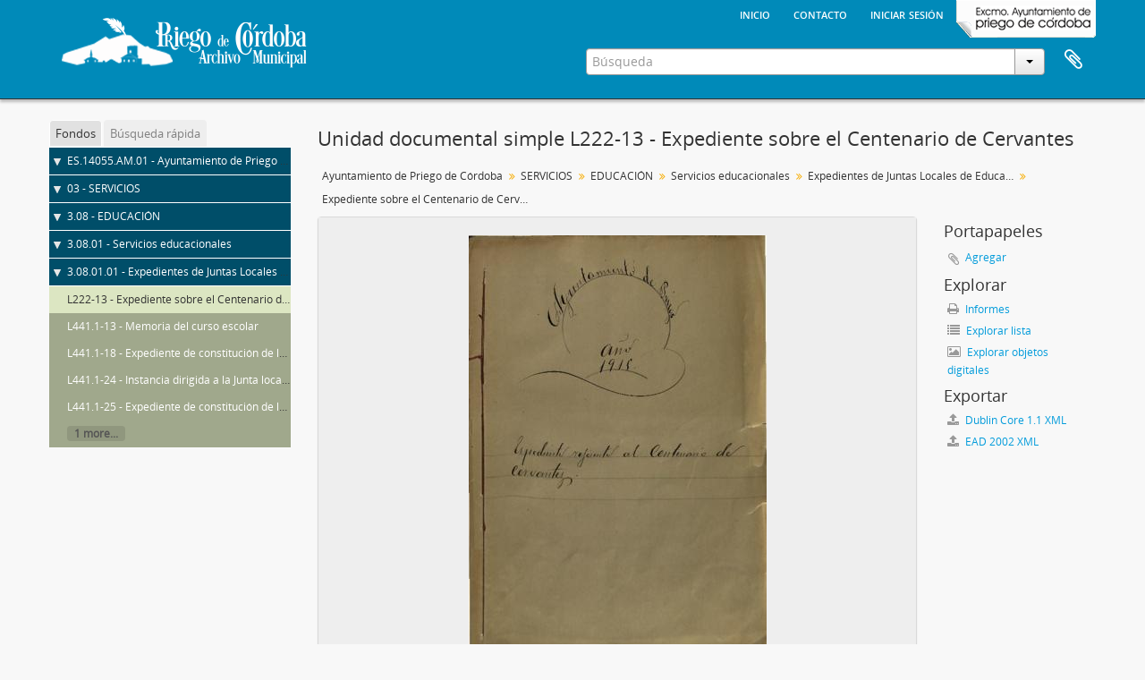

--- FILE ---
content_type: text/html; charset=utf-8
request_url: http://archivopriegodecordoba.com/index.php/expediente-sobre-el-centenario-de-cervantes-1
body_size: 7289
content:
<!DOCTYPE html>
<html lang="es" dir="ltr">
  <head>
    <meta http-equiv="Content-Type" content="text/html; charset=utf-8" />
<meta http-equiv="X-Ua-Compatible" content="IE=edge,chrome=1" />
    <meta name="title" content="Expediente sobre el Centenario de Cervantes - Ayuntamiento de Priego de Córdoba" />
<meta name="description" content="Archivo Histórico Municipal de Priego de Córdoba" />
<meta name="viewport" content="initial-scale=1.0, user-scalable=no" />
    <title>Expediente sobre el Centenario de Cervantes - Ayuntamiento de Priego de Córdoba</title>
    <link rel="shortcut icon" href="/favicon.ico"/>
    <link href="/vendor/imageflow/imageflow.packed.css" media="screen" rel="stylesheet" type="text/css" />
<link media="all" href="/plugins/arArchivesCanadaPlugin/css/min.css" rel="stylesheet" type="text/css" />
            <script src="/vendor/jquery.js" type="text/javascript"></script>
<script src="/plugins/sfDrupalPlugin/vendor/drupal/misc/drupal.js" type="text/javascript"></script>
<script src="/vendor/yui/yahoo-dom-event/yahoo-dom-event.js" type="text/javascript"></script>
<script src="/vendor/yui/element/element-min.js" type="text/javascript"></script>
<script src="/vendor/yui/button/button-min.js" type="text/javascript"></script>
<script src="/vendor/yui/container/container_core-min.js" type="text/javascript"></script>
<script src="/vendor/yui/menu/menu-min.js" type="text/javascript"></script>
<script src="/vendor/modernizr.js" type="text/javascript"></script>
<script src="/vendor/jquery-ui.js" type="text/javascript"></script>
<script src="/vendor/jquery.ui.resizable.min.js" type="text/javascript"></script>
<script src="/vendor/jquery.expander.js" type="text/javascript"></script>
<script src="/vendor/jquery.masonry.js" type="text/javascript"></script>
<script src="/vendor/jquery.imagesloaded.js" type="text/javascript"></script>
<script src="/vendor/bootstrap/js/bootstrap.js" type="text/javascript"></script>
<script src="/vendor/URI.js" type="text/javascript"></script>
<script src="/vendor/meetselva/attrchange.js" type="text/javascript"></script>
<script src="/js/qubit.js" type="text/javascript"></script>
<script src="/js/treeView.js" type="text/javascript"></script>
<script src="/js/clipboard.js" type="text/javascript"></script>
<script src="/vendor/imageflow/imageflow.packed.js" type="text/javascript"></script>
<script src="/js/blank.js" type="text/javascript"></script>
<script src="/js/imageflow.js" type="text/javascript"></script>
<script src="/js/deleteBasisRight.js" type="text/javascript"></script>
<script src="/js/dominion.js" type="text/javascript"></script>
  <script type="text/javascript">
//<![CDATA[
jQuery.extend(Qubit, {"relativeUrlRoot":""});
//]]>
</script></head>
  <body class="yui-skin-sam sfIsadPlugin index">

    




<div id="header">

  <div class="container">

    <div id="header-lvl1">
      <div class="row">
        <div class="span12">

                      <a id="header-council" href="https://www.priegodecordoba.es/"><img width="156" height="42" alt="Canadian Council of Archives" src="/plugins/arArchivesCanadaPlugin/images/council.fr.png" /></a>
          
          <ul id="header-nav" class="nav nav-pills">

                          <li><a href="http://82.223.54.201/index.php/" title="Inicio">Inicio</a></li>
            
                          <li><a href="/index.php/about" title="Contacto">Contacto</a></li>
                                      <li><a href="/index.php/user/login" title="Iniciar sesión">Iniciar sesión</a></li>
            
          </ul>

        </div>
      </div>
    </div>

    <div id="header-lvl2">
      <div class="row">

        <div id="logo-and-name" class="span6">
                      <h1><a rel="home" href="http://82.223.54.201/index.php/" title=""><img alt="Archivo de Priego" src="/plugins/arArchivesCanadaPlugin/images/logo.png" /></a></h1>
                  </div>

        <div id="header-search" class="span6">
          <div id="search-form-wrapper">

  <form action="/index.php/informationobject/browse" data-autocomplete="/index.php/search/autocomplete">

    <input type="hidden" name="topLod" value="0"/>

    <div class="input-append">

              <input type="text" name="query" value="" placeholder="Búsqueda"/>
      
      <div class="btn-group">
        <button class="btn dropdown-toggle" data-toggle="dropdown">
          <span class="caret"></span>
        </button>
                          <ul class="dropdown-menu pull-right">
                                                                  <li>
                  <a href="/about">
                                          <img width="42" height="42" alt="" src="/images/icons-large/icon-people.png" />                                        Registro de autoridad                  </a>
                </li>
                              <li>
                  <a href="/archivo-municipal-de-priego-de-cordoba-2">
                                          <img width="42" height="42" alt="" src="/images/icons-large/icon-archival.png" />                                        Descripci&oacute;n archiv&iacute;stica (Fondo ES.14055.AM.01 - Ayuntamiento de Priego de C&oacute;rdoba)                  </a>
                </li>
                              <li>
                  <a href="/about">
                                          <img width="42" height="42" alt="" src="/images/icons-large/icon-institutions.png" />                                        Instituciones archiv&iacute;sticas                  </a>
                </li>
                              <li>
                  <a href="/index.php/function/browse">
                                          <img width="42" height="42" alt="" src="/images/icons-large/icon-functions.png" />                                        Funciones                  </a>
                </li>
                              <li>
                  <a href="/revista-legajos">
                                          <img width="42" height="42" alt="" src="/images/icons-large/icon-subjects.png" />                                        Materias (Revista-Legajos)                  </a>
                </li>
                              <li>
                  <a href="/jornadas-de-archivos-electronicos">
                                          <img width="42" height="42" alt="" src="/images/icons-large/icon-places.png" />                                        Lugares (Jornadas de archivos electr&oacute;nicos)                  </a>
                </li>
                              <li>
                  <a href="/libros">
                                          <img width="42" height="42" alt="" src="/images/icons-large/icon-media.png" />                                        Objetos digitales (Libros)                  </a>
                </li>
                                      <li class="divider"></li>
            <li class="advanced-search">
              <a href="/index.php/informationobject/browse?showAdvanced=1&topLod=0">
                <i class="icon-zoom-in"></i>
                Búsqueda avanzada              </a>
            </li>
          </ul>
                </div>

    </div>

    <div id="search-realm" class="search-popover">

      
        <div>
          <label>
                          <input name="repos" type="radio" value checked="checked" data-placeholder="Búsqueda">
                        Búsqueda global          </label>
        </div>

        
        
      
      <div class="search-realm-advanced">
        <a href="/index.php/informationobject/browse?showAdvanced=1&topLod=0">
          Búsqueda avanzada&nbsp;&raquo;
        </a>
      </div>

    </div>

  </form>

</div>

          <div id="clipboard-menu" data-toggle="tooltip" data-title="Portapapeles" data-alert-message="Note: clipboard items unclipped in this page will be removed from the clipboard when the page is refreshed. You can re-select them now, or reload the page to remove them completely. Using the sort or print preview buttons will also cause a page reload - so anything currently deselected will be lost!">

  <button class="top-item" data-toggle="dropdown" data-target="#" aria-expanded="false">
    Portapapeles      </button>

  <div class="top-dropdown-container">

    <div class="top-dropdown-arrow">
      <div class="arrow"></div>
    </div>

    <div class="top-dropdown-header">
      <h2>Portapapeles</h2>
      <span id="count-block" data-information-object-label="Descripción archivística" data-actor-object-label="Registro de autoridad" data-repository-object-label="Institución archivística">
              </span>
    </div>

    <div class="top-dropdown-body">
      <ul>
        <li class="leaf" id="node_clearClipboard"><a href="/index.php/user/clipboardClear" title="Borrar selección">Borrar selección</a></li><li class="leaf" id="node_goToClipboard"><a href="/index.php/user/clipboard" title="Ir al portapapeles">Ir al portapapeles</a></li>      </ul>
    </div>

    <div class="top-dropdown-bottom"></div>

  </div>

</div>
        </div>

      </div>
    </div>

  </div>

</div>

    
    <div id="wrapper" class="container" role="main">

      
        
      <div class="row">

        <div class="span3">

          <div id="sidebar">

                
<ul id="treeview-menu" class="nav nav-tabs">
      <li class="active">
      <a href="#treeview" data-toggle="#treeview">
        Fondos      </a>
    </li>
    <li >
    <a href="#treeview-search" data-toggle="#treeview-search">
      Búsqueda rápida    </a>
  </li>
</ul>

<div id="treeview" data-current-id="5080" data-sortable="false">

  
    <ul class="unstyled">

                                    <li class="ancestor root" data-xhr-location="/index.php/archivo-municipal-de-priego-de-cordoba-2/informationobject/treeView" data-content="Ayuntamiento de Priego de C&oacute;rdoba"><i></i>&nbsp;<span class="levelOfDescription">Fondo</span><a title="" href="/index.php/archivo-municipal-de-priego-de-cordoba-2">ES.14055.AM.01&nbsp;-&nbsp;Ayuntamiento de Priego de Córdoba</a></li>                      <li class="ancestor" data-xhr-location="/index.php/servicios/informationobject/treeView" data-content="SERVICIOS"><i></i>&nbsp;<span class="levelOfDescription">Subfondo</span><a title="" href="/index.php/servicios">03&nbsp;-&nbsp;SERVICIOS</a></li>                      <li class="ancestor" data-xhr-location="/index.php/educacion/informationobject/treeView" data-content="EDUCACI&Oacute;N"><i></i>&nbsp;<span class="levelOfDescription">Parte</span><a title="" href="/index.php/educacion">3.08&nbsp;-&nbsp;EDUCACIÓN</a></li>                      <li class="ancestor" data-xhr-location="/index.php/servicios-educacionales/informationobject/treeView" data-content="Servicios educacionales"><i></i>&nbsp;<span class="levelOfDescription">Serie</span><a title="" href="/index.php/servicios-educacionales">3.08.01&nbsp;-&nbsp;Servicios educacionales</a></li>                      <li class="ancestor" data-xhr-location="/index.php/expedientes-de-juntas-locales-de-educacion-instruccion-publica/informationobject/treeView" data-content="Expedientes de Juntas Locales de Educaci&oacute;n /Instrucci&oacute;n P&uacute;blica"><i></i>&nbsp;<span class="levelOfDescription">Subserie</span><a title="" href="/index.php/expedientes-de-juntas-locales-de-educacion-instruccion-publica">3.08.01.01&nbsp;-&nbsp;Expedientes de Juntas Locales de Educación /Instrucción Pública</a></li>      
            
                
                                  
      
            <li class="active" data-xhr-location="/index.php/expediente-sobre-el-centenario-de-cervantes-1/informationobject/treeView" data-content="Expediente sobre el Centenario de Cervantes"><span class="levelOfDescription">Unidad documental simple</span><a title="" href="/index.php/expediente-sobre-el-centenario-de-cervantes-1">L222-13&nbsp;-&nbsp;Expediente sobre el Centenario de Cervantes</a></li>
            
                          <li data-xhr-location="/index.php/memoria-del-curso-escolar/informationobject/treeView" data-content="Memoria del curso escolar"><span class="levelOfDescription">Unidad documental simple</span><a title="" href="/index.php/memoria-del-curso-escolar">L441.1-13&nbsp;-&nbsp;Memoria del curso escolar</a></li>                  <li data-xhr-location="/index.php/expediente-de-constitucion-de-la-junta-de-primera-ensenanza/informationobject/treeView" data-content="Expediente de constituci&oacute;n de la Junta de Primera Ense&ntilde;anza"><span class="levelOfDescription">Unidad documental simple</span><a title="" href="/index.php/expediente-de-constitucion-de-la-junta-de-primera-ensenanza">L441.1-18&nbsp;-&nbsp;Expediente de constitución de la Junta de Primera Enseñanza</a></li>                  <li data-xhr-location="/index.php/instancia-dirigida-a-la-junta-local-de-primera-ensenanza-1/informationobject/treeView" data-content="Instancia dirigida a la Junta local de Primera Ense&ntilde;anza"><span class="levelOfDescription">Unidad documental simple</span><a title="" href="/index.php/instancia-dirigida-a-la-junta-local-de-primera-ensenanza-1">L441.1-24&nbsp;-&nbsp;Instancia dirigida a la Junta local de Primera Enseñanza</a></li>                  <li data-xhr-location="/index.php/expediente-de-constitucion-de-la-junta-local-de-primera-ensenanza-1/informationobject/treeView" data-content="Expediente de constituci&oacute;n de la Junta local de Primera Ense&ntilde;anza"><span class="levelOfDescription">Unidad documental simple</span><a title="" href="/index.php/expediente-de-constitucion-de-la-junta-local-de-primera-ensenanza-1">L441.1-25&nbsp;-&nbsp;Expediente de constitución de la Junta local de Primera Enseñanza</a></li>        
                                  <li class="more" data-xhr-location="/index.php/expediente-de-constitucion-de-la-junta-local-de-primera-ensenanza-1/informationobject/treeView" data-content="&lt;em&gt;Sin t&iacute;tulo&lt;/em&gt;"><a href="#">1 more...</a></li>        
      
    </ul>

  
</div>

<div id="treeview-search" >

  <form method="get" action="/index.php/search?collection=445" data-not-found="No se han encontrado resultados">
    <div class="search-box">
      <input type="text" name="query" placeholder="Búsqueda" />
      <button type="submit"><i class="fa fa-search"></i></button>
    </div>
  </form>

</div>


          </div>

        </div>

        <div class="span9">

          <div id="main-column">

            
  <h1>Unidad documental simple L222-13 - Expediente sobre el Centenario de Cervantes</h1>

  
      <section class="breadcrumb">

  <ul>
                                      <li><a href="/index.php/archivo-municipal-de-priego-de-cordoba-2" title="Ayuntamiento de Priego de Córdoba">Ayuntamiento de Priego de Córdoba</a></li>
                                          <li><a href="/index.php/servicios" title="SERVICIOS">SERVICIOS</a></li>
                                          <li><a href="/index.php/educacion" title="EDUCACIÓN">EDUCACIÓN</a></li>
                                          <li><a href="/index.php/servicios-educacionales" title="Servicios educacionales">Servicios educacionales</a></li>
                                          <li><a href="/index.php/expedientes-de-juntas-locales-de-educacion-instruccion-publica" title="Expedientes de Juntas Locales de Educación /Instrucción Pública">Expedientes de Juntas Locales de Educación /Instrucción Pública</a></li>
                                          <li class="active"><span>Expediente sobre el Centenario de Cervantes</span></li>
                    </ul>

</section>
  
  

            <div class="row">

              <div class="span7">

                
  

                                  <div id="content">
                    




  <div class="digital-object-reference">
        <a target="_blank" href="http://archivopriegodecordoba.com/uploads/r/null/5/a/b/5abddd4fa9bbb00f5d117c212a787ea3a111c0f787ce1665f283e0627104a70e/Expte_centenario_de_Cervantes_1915.pdf" title=""><img alt="Abrir original Objeto digital" src="/uploads/r/null/5/a/b/5abddd4fa9bbb00f5d117c212a787ea3a111c0f787ce1665f283e0627104a70e/Expte_centenario_de_Cervantes_1915_141.jpg" /></a>  </div>

<section id="identityArea">

      <span anchor="identityArea" title="Editar área de identidad"><h2>Área de identidad</h2></span>  
  <div class="field">
  <h3>Código de referencia</h3>
  <div class="referenceCode">
    ES.14055.AM.01-03-3.08-3.08.01-3.08.01.01-L222-13
  </div>
</div>

  <div class="field">
  <h3>Título</h3>
  <div class="title">
    Expediente sobre el Centenario de Cervantes
  </div>
</div>

  <div class="field">
    <h3>Fecha(s)</h3>
    <div class="creationDates">
      <ul>
                  <li>
            1915 (Creación)
          </li>
              </ul>
    </div>
  </div>

  <div class="field">
  <h3>Nivel de descripción</h3>
  <div class="levelOfDescription">
    Unidad documental simple
  </div>
</div>

  <div class="field">
  <h3>Volumen y soporte</h3>
  <div class="extentAndMedium">
    5 páginas, papel
  </div>
</div>
</section> <!-- /section#identityArea -->

<section id="contextArea">

      <span anchor="contextArea" title="Editar área de contexto"><h2>Área de contexto</h2></span>  
  <div class="creatorHistories">
          <div class="field">
      <h3>Nombre del productor</h3>
      <div>

        <div class="creator">
                      <a title="Heredado desde Ayuntamiento de Priego de Córdoba" href="/index.php/archivo-municipal-de-priego-de-cordoba">ARCHIVO MUNICIPAL DE PRIEGO DE CÓRDOBA</a>                  </div>

        
        
      </div>
    </div>
        </div>

  <div class="relatedFunctions">
      </div>

  <div class="repository">
      </div>

      <div class="field">
  <h3>Historia archivística</h3>
  <div class="archivalHistory">
    
  </div>
</div>
  
      <div class="field">
  <h3>Origen del ingreso o transferencia</h3>
  <div class="immediateSourceOfAcquisitionOrTransfer">
    
  </div>
</div>
  
</section> <!-- /section#contextArea -->

<section id="contentAndStructureArea">

      <span anchor="contentAndStructureArea" title="Editar área de contenido y estructura"><h2>Área de contenido y estructura</h2></span>  
  <div class="field">
  <h3>Alcance y contenido</h3>
  <div class="scopeAndContent">
    
  </div>
</div>

      <div class="field">
  <h3>Valorización, destrucción y programación</h3>
  <div class="appraisalDestructionAndScheduling">
    
  </div>
</div>
  
  <div class="field">
  <h3>Acumulaciones</h3>
  <div class="accruals">
    
  </div>
</div>

  <div class="field">
  <h3>Sistema de arreglo</h3>
  <div class="systemOfArrangement">
    
  </div>
</div>
</section> <!-- /section#contentAndStructureArea -->

<section id="conditionsOfAccessAndUseArea">

      <span anchor="conditionsOfAccessAndUseArea" title="Editar área de condiciones de acceso y uso"><h2>Área de condiciones de acceso y uso</h2></span>  
  <div class="field">
  <h3>Condiciones de acceso</h3>
  <div class="conditionsGoverningAccess">
    
  </div>
</div>

  <div class="field">
  <h3>Condiciones</h3>
  <div class="conditionsGoverningReproduction">
    
  </div>
</div>

  <div class="field">
    <h3>Idioma del material</h3>
    <div class="languageOfMaterial">
      <ul>
              </ul>
    </div>
  </div>

  <div class="field">
    <h3>Escritura del material</h3>
    <div class="scriptOfMaterial">
      <ul>
              </ul>
    </div>
  </div>

  <div class="field">
  <h3>Notas sobre las lenguas y escrituras</h3>
  <div class="languageAndScriptNotes">
    
  </div>
</div>

      <div class="field">
  <h3>Características físicas y requisitos técnicos</h3>
  <div class="physicalCharacteristics">
    
  </div>
</div>
  
  <div class="field">
  <h3>Instrumentos de descripción</h3>
  <div class="findingAids">
    
  </div>
</div>

  
</section> <!-- /section#conditionsOfAccessAndUseArea -->

<section id="alliedMaterialsArea">

      <span anchor="alliedMaterialsArea" title="Editar área de materiales relacionados"><h2>Área de materiales relacionados</h2></span>  
  <div class="field">
  <h3>Existencia y localización de originales</h3>
  <div class="existenceAndLocationOfOriginals">
    
  </div>
</div>

  <div class="field">
  <h3>Existencia y localización de copias</h3>
  <div class="existenceAndLocationOfCopies">
    
  </div>
</div>

  <div class="field">
  <h3>Unidades de descripción relacionadas</h3>
  <div class="relatedUnitsOfDescription">
    
  </div>
</div>

  <div class="relatedMaterialDescriptions">
    <div class="field">

      <h3>Descripciones relacionadas</h3>
  
  <div>
    <ul>
                </ul>
  </div>

</div>
  </div>

  </section> <!-- /section#alliedMaterialsArea -->

<section id="notesArea">

      <span anchor="notesArea" title="Editar área de notas"><h2>Área de notas</h2></span>  
        
  <div class="alternativeIdentifiers">
    <div class="field">

  <h3>Identificador/es alternativo(os)</h3>

  <div>
      </div>

</div>
  </div>
</section> <!-- /section#notesArea -->

<section id="accessPointsArea">

      <span anchor="accessPointsArea" title="Editar puntos de acceso"><h2>Puntos de acceso</h2></span>  
  <div class="subjectAccessPoints">
    <div class="field">

      <h3>Puntos de acceso por materia</h3>
  
  <div>
    <ul>
          </ul>
  </div>

</div>
  </div>

  <div class="placeAccessPoints">
    <div class="field">

      <h3>Puntos de acceso por lugar</h3>
  
  <div>
    <ul>
          </ul>
  </div>

</div>
  </div>

  <div class="nameAccessPoints">
    <div class="field">

      <h3>Puntos de acceso por autoridad</h3>
  
  <div>
    <ul>
      
          </ul>
  </div>

</div>
  </div>

  <div class="genreAccessPoints">
    <div class="field">

      <h3>Tipo de puntos de acceso</h3>
  
  <div>
    <ul>
          </ul>
  </div>

</div>
  </div>
</section> <!-- /section#accessPointsArea -->

<section id="descriptionControlArea">

      <span anchor="descriptionControlArea" title="Editar área de control de descripción"><h2>Área de control de la descripción</h2></span>  
      <div class="field">
  <h3>Identificador de la descripción</h3>
  <div class="descriptionIdentifier">
    
  </div>
</div>
  
      <div class="field">
  <h3>Identificador de la institución</h3>
  <div class="institutionIdentifier">
    
  </div>
</div>
  
      <div class="field">
  <h3>Reglas y/o convenciones usadas</h3>
  <div class="rulesAndOrConventionsUsed">
    
  </div>
</div>
  
      <div class="field">
  <h3>Estado de elaboración</h3>
  <div class="descriptionStatus">
    
  </div>
</div>
  
      <div class="field">
  <h3>Nivel de detalle</h3>
  <div class="levelOfDetail">
    
  </div>
</div>
  
      <div class="field">
  <h3>Fechas de creación revisión eliminación</h3>
  <div class="datesOfCreationRevisionDeletion">
    
  </div>
</div>
  
      <div class="field">
      <h3>Idioma(s)</h3>
      <div class="languages">
        <ul>
                  </ul>
      </div>
    </div>
  
      <div class="field">
      <h3>Escritura(s)</h3>
      <div class="scripts">
        <ul>
                  </ul>
      </div>
    </div>
  
      <div class="field">
  <h3>Fuentes</h3>
  <div class="sources">
    
  </div>
</div>
  
        
</section> <!-- /section#descriptionControlArea -->



  <div class="digitalObjectMetadata">
    
<section>

  <span title="Editar objeto digital"><h2>Objeto digital metadatos</h2></span>
  
  
            <div class="field">
  <h3>Nombre del archivo</h3>
  <div class="filename">
    Expte_centenario_de_Cervantes_1915.pdf
  </div>
</div>
      
      <div class="field">
  <h3>Latitude</h3>
  <div class="latitude">
    
  </div>
</div>
    <div class="field">
  <h3>Longitude</h3>
  <div class="longitude">
    
  </div>
</div>
  
      <div class="field">
  <h3>Tipo de soporte</h3>
  <div class="mediaType">
    Texto
  </div>
</div>
  
      <div class="field">
  <h3>Mime-type</h3>
  <div class="mimeType">
    application/pdf
  </div>
</div>
  
      <div class="field">
  <h3>Tamaño del archivo</h3>
  <div class="filesize">
    18.3 MiB
  </div>
</div>
  
      <div class="field">
  <h3>Cargado</h3>
  <div class="uploaded">
    23 de diciembre de 2020 04:33
  </div>
</div>
  
  
</section>
  </div>

  <div class="digitalObjectRights">
    <section>

  <span title="Editar objeto digital"><h2>Objeto digital (Ejemplar original), área de permisos</h2></span>
  
</section>

<section>

  
    <span title="Editar objeto digital"><h2>Objeto digital (Referencia), área de permisos</h2></span>
    
  
</section>

<section>

  
    <span title="Editar objeto digital"><h2>Objeto digital (Miniatura), área de permisos</h2></span>
    
  
</section>
  </div>


<section id="accessionArea">

  <h2>Área de Ingreso</h2>

  <div class="accessions">
      </div>

</section> <!-- /section#accessionArea -->

                  </div>
                
                  <section class="actions">
  <ul>

      
      
      
      
  </ul>

</section>

              </div>

              <div class="span2">

                <div id="context-menu">

                  
  <section id="action-icons">
  <ul>

    <li class="separator"><h4>Portapapeles</h4></li>

    <li class="clipboard">
      <button class="clipboard-wide"
  data-clipboard-url="/index.php/user/clipboardToggleSlug"
  data-clipboard-slug="expediente-sobre-el-centenario-de-cervantes-1"
    data-title="Agregar"
  data-alt-title="Eliminar">
  Agregar</button>
    </li>

    <li class="separator"><h4>Explorar</h4></li>

    <li>
      <a href="/index.php/expediente-sobre-el-centenario-de-cervantes-1/reports">
        <i class="fa fa-print"></i>
        Informes      </a>
    </li>

    
    <li>
              <a href="/index.php/informationobject/browse?collection=445&topLod=0">
      
        <i class="fa fa-list"></i>
        Explorar lista      </a>
    </li>

    <li>
      <a href="/index.php/informationobject/browse?collection=445&topLod=0&view=card&onlyMedia=1">
        <i class="fa fa-picture-o"></i>
        Explorar objetos digitales      </a>
    </li>

    
    <li class="separator"><h4>Exportar</h4></li>

          <li>
        <a href="/index.php/expediente-sobre-el-centenario-de-cervantes-1;dc?sf_format=xml">
          <i class="fa fa-upload"></i>
          Dublin Core 1.1 XML        </a>
      </li>
    
          <li>
        <a href="/index.php/expediente-sobre-el-centenario-de-cervantes-1;ead?sf_format=xml">
          <i class="fa fa-upload"></i>
          EAD 2002 XML        </a>
      </li>
    
    
    
  </ul>
</section>

  <div class="field">

      <h4>Materias relacionadas</h4>
  
  <div>
    <ul>
          </ul>
  </div>

</div>

  <div class="field">

      <h4>Personas y organizaciones relacionadas</h4>
  
  <div>
    <ul>
                            
          </ul>
  </div>

</div>

  <div class="field">

      <h4>Tipos relacionados</h4>
  
  <div>
    <ul>
          </ul>
  </div>

</div>

  <div class="field">

      <h4>Lugares relacionados</h4>
  
  <div>
    <ul>
          </ul>
  </div>

</div>

        

                </div>

              </div>

            </div>

          </div>

        </div>

      </div>

    </div>

    
    <footer>

  
  
  <div id="print-date">
    Imprimido: 2026-01-21  </div>
  
<footer id="footer-wrapper">  
	<section id="footer" class="container">


  <div style="float:left">
    <p><b>Archivo Municipal de Priego de Córdoba</b><br>
  Plaza de la Constitución, 3 Priego de Córdoba (Córdoba) - España<br>
  Teléfono 957 708 453 - Correo electrónico: <a href="mailto:archivo@aytopriegodecordoba.es">archivo@aytopriegodecordoba.es</a></p> </div>
 <div style="float:right">
<div id="footer-dcha">
 © 2019 Ayuntamiento de Priego de Córdoba<br>
    Todos los derechos reservados<br>
    <a href="https://www.priegodecordoba.es/priego/aviso-legal">Aviso legal - Política de privacidad</a><br>
</div>
    <div style="bottom: 5pt;
position: absolute;">
    Desarrollado por <a href="http://www.alacaja.com">Alacaja Gestión Documental</a> usando software libre <a href="https://www.accesstomemory.org/es/">Atom</a><br>

</div></div>

         </section>
</footer>


  </body>
</html>
